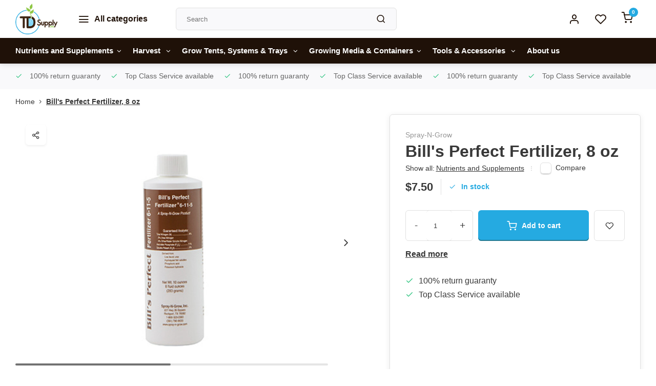

--- FILE ---
content_type: text/html;charset=utf-8
request_url: https://www.tdsupplycorp.co/bills-perfect-fertilizer-8-oz.html
body_size: 13624
content:
<!DOCTYPE html><html lang="us"><head><meta charset="utf-8"/><!-- [START] 'blocks/head.rain' --><!--

  (c) 2008-2026 Lightspeed Netherlands B.V.
  http://www.lightspeedhq.com
  Generated: 25-01-2026 @ 06:01:51

--><link rel="canonical" href="https://www.tdsupplycorp.co/bills-perfect-fertilizer-8-oz.html"/><link rel="alternate" href="https://www.tdsupplycorp.co/index.rss" type="application/rss+xml" title="New products"/><meta name="robots" content="noodp,noydir"/><meta name="google-site-verification" content="67LRzfj28zsbs_AAURkyjOjc8g_mWEjpCqmDOj3xj3Y"/><meta property="og:url" content="https://www.tdsupplycorp.co/bills-perfect-fertilizer-8-oz.html?source=facebook"/><meta property="og:site_name" content="TD Supply Corp"/><meta property="og:title" content="Bill&#039;s Perfect Fertilizer, 8 oz"/><meta property="og:description" content="TD Supply can supply all your growing needs including Nutrients, lighting, and tools from brands such as Canna, Advanced Nutrients, and Shogun"/><meta property="og:image" content="https://cdn.shoplightspeed.com/shops/629716/files/16766686/spray-n-grow-bills-perfect-fertilizer-8-oz.jpg"/><script><!-- Google tag (gtag.js) --><script async src="https://www.googletagmanager.com/gtag/js?id=AW-870781777"></script><script>
    window.dataLayer = window.dataLayer || [];
    function gtag(){dataLayer.push(arguments);}
    gtag('js', new Date());

    gtag('config', 'AW-870781777');
</script><!-- Event snippet for purchase conversion page --><script>
    gtag('event', 'conversion', {
            'send_to': 'AW-870781777/cmRlCJyNjYwYENGmnJ8D',
            'value': 1.0,
            'currency': 'USD',
            'transaction_id': ''
    });
</script></script><!--[if lt IE 9]><script src="https://cdn.shoplightspeed.com/assets/html5shiv.js?2025-02-20"></script><![endif]--><!-- [END] 'blocks/head.rain' --><meta http-equiv="X-UA-Compatible" content="IE=edge" /><title>Bill&#039;s Perfect Fertilizer, 8 oz - TD Supply Corp</title><meta name="description" content="TD Supply can supply all your growing needs including Nutrients, lighting, and tools from brands such as Canna, Advanced Nutrients, and Shogun"><meta name="keywords" content="Spray-N-Grow, Bill&#039;s, Perfect, Fertilizer,, 8, oz, Gavita, Hortilux, General Hydroponics, Canna, Heavy 16, Botanicare, Hurricane, Active Air, Gro Pro, led, hps, shogun, cellmax, odor control, clonex, cyco, advanced nutrients, house and garden"><meta name="MobileOptimized" content="320"><meta name="HandheldFriendly" content="true"><meta name="viewport" content="width=device-width, initial-scale=1, initial-scale=1, minimum-scale=1, maximum-scale=1, user-scalable=no"><meta name="author" content="https://www.webdinge.nl/"><link rel="preload" href="https://fonts.googleapis.com/css2?family=Open+Sans:wght@&amp;family=Open+Sans:wght@400;600;700;800;900&display=swap" as="style"><link rel="preconnect" href="//cdn.webshopapp.com/" crossorigin><link rel="preconnect" href="https://fonts.googleapis.com"><link rel="preconnect" href="https://fonts.gstatic.com" crossorigin><link rel="dns-prefetch" href="//cdn.webshopapp.com/"><link rel="dns-prefetch" href="https://fonts.googleapis.com"><link rel="dns-prefetch" href="https://fonts.gstatic.com" crossorigin><link rel="preload" as="style" href="https://cdn.shoplightspeed.com/shops/629716/themes/17478/assets/department-v3-functions.css?20251016184957"><link rel="preload" as="style" href="https://cdn.shoplightspeed.com/shops/629716/themes/17478/assets/theme-department-v3.css?20251016184957"><link rel="preload" as="script" href="https://cdn.shoplightspeed.com/shops/629716/themes/17478/assets/department-v3-functions.js?20251016184957"><link rel="preload" as="script" href="https://cdn.shoplightspeed.com/shops/629716/themes/17478/assets/theme-department-v3.js?20251016184957"><link rel="preload" href="https://cdn.shoplightspeed.com/shops/629716/themes/17478/v/695427/assets/slide1-mobile-image.png?20251016184956" as="image" media="(max-width: 752.99px)"><link rel="preload" href="https://cdn.shoplightspeed.com/shops/629716/themes/17478/v/695359/assets/slide1-image.png?20230110064713" as="image" media="(min-width: 992px)"><link rel="shortcut icon" href="https://cdn.shoplightspeed.com/shops/629716/themes/17478/assets/favicon.ico?20251016184957" type="image/x-icon" /><link href='https://fonts.googleapis.com/css2?family=Open+Sans:wght@&amp;family=Open+Sans:wght@400;600;700;800;900&display=swap' rel='stylesheet'><link rel="stylesheet" href="https://cdn.shoplightspeed.com/shops/629716/themes/17478/assets/department-v3-functions.css?20251016184957" /><link rel="stylesheet" href="https://cdn.shoplightspeed.com/shops/629716/themes/17478/assets/theme-department-v3.css?20251016184957" /><script src="https://cdn.shoplightspeed.com/shops/629716/themes/17478/assets/jquery-3-5-1-min.js?20251016184957"></script><script>window.WEBP_ENABLED = 0</script><script>
            window.lazySizesConfig = window.lazySizesConfig || {};
            window.lazySizesConfig.lazyClass = 'lazy';
            window.lazySizesConfig.customMedia = {
                '--small': '(max-width: 752.99px)', //mob
                '--medium': '(min-width: 753px) and (max-width: 991.99px)', // tab
                '--large': '(min-width: 992px)'
            };
            document.addEventListener('lazybeforeunveil', function(e){
                var bg = e.target.getAttribute('data-bg');
                if(bg){
                    e.target.style.backgroundImage = 'url(' + bg + ')';
                }
            });
        </script><script type="application/ld+json">
[
  {
    "@context": "https://schema.org/",
    "@type": "Organization",
    "url": "https://www.tdsupplycorp.co/",
    "name": "TD Supply Corp",
    "legalName": "TD Supply Corp",
    "description": "TD Supply can supply all your growing needs including Nutrients, lighting, and tools from brands such as Canna, Advanced Nutrients, and Shogun",
    "logo": "https://cdn.shoplightspeed.com/shops/629716/themes/17478/v/672709/assets/logo.png?20221209054354",
    "image": "https://cdn.shoplightspeed.com/shops/629716/themes/17478/v/695359/assets/slide1-image.png?20230110064713",
    "contactPoint": {
      "@type": "ContactPoint",
      "contactType": "Customer service",
      "telephone": "305-805-4382"
    },
    "address": {
      "@type": "PostalAddress",
      "streetAddress": "6911 N.W. 51st Street ",
      "addressLocality": "",
      "postalCode": "Miami, FL 33166",
      "addressCountry": ""
    }
      }
  ,
  {
  "@context": "https://schema.org",
  "@type": "BreadcrumbList",
    "itemListElement": [{
      "@type": "ListItem",
      "position": 1,
      "name": "Home",
      "item": "https://www.tdsupplycorp.co/"
    },        {
      "@type": "ListItem",
      "position": 2,
      "name": "Bill&#039;s Perfect Fertilizer, 8 oz",
      "item": "https://www.tdsupplycorp.co/bills-perfect-fertilizer-8-oz.html"
    }         ]
  }
            ,
    {
      "@context": "https://schema.org/",
      "@type": "Product", 
      "name": "Spray-N-Grow Bill&#039;s Perfect Fertilizer, 8 oz",
      "url": "https://www.tdsupplycorp.co/bills-perfect-fertilizer-8-oz.html",
      "productID": "23741160",
            "brand": {
        "@type": "Brand",
        "name": "Spray-N-Grow"
      },
                  "image": [
            "https://cdn.shoplightspeed.com/shops/629716/files/16766686/1500x1500x2/spray-n-grow-bills-perfect-fertilizer-8-oz.jpg",            "https://cdn.shoplightspeed.com/shops/629716/files/16766686/1500x1500x2/spray-n-grow-bills-perfect-fertilizer-8-oz.jpg"            ],
      "gtin13": "833468004569",            "sku": "SPBPF8",      "offers": {
        "@type": "Offer",
        "price": "7.50",
        "url": "https://www.tdsupplycorp.co/bills-perfect-fertilizer-8-oz.html",
        "priceValidUntil": "2027-01-25",
        "priceCurrency": "USD",
                "availability": "https://schema.org/InStock",
        "inventoryLevel": "161"
              }
          }
      ]
</script></head><body><div class="main-container "><header id="header"><div class="inner-head"><div class="header flex flex-align-center flex-between container"><div class="logo flex flex-align-center   "><a href="https://www.tdsupplycorp.co/" title="TD Supply Corp" ><img src="https://cdn.shoplightspeed.com/shops/629716/themes/17478/v/690960/assets/mobile-logo.png?20230105113027" alt="TD Supply Corp"width="240" height="60"  class="visible-mobile visible-tablet" /><img src="https://cdn.shoplightspeed.com/shops/629716/themes/17478/v/672709/assets/logo.png?20221209054354" alt="TD Supply Corp" width="240" height="60" class="visible-desktop"/></a><a class="all-cats btn-hover open_side" data-mposition="left" data-menu="cat_menu"><i class="icon-menu"></i><span class="visible-desktop">All categories</span></a></div><div class="search search-desk flex1 visible-desktop"><form action="https://www.tdsupplycorp.co/search/" method="get"><div class="clearable-input flex"><input type="text" name="q" class="search-query" autocomplete="off" placeholder="Search" value="" x-webkit-speech/><span class="clear-search" data-clear-input><i class="icon-x"></i>Clear</span><button type="submit" class="btn"><i class="icon-search"></i></button></div></form><div class="autocomplete dropdown-menu" role="menu"><div class="products grid grid-3 container"></div><div class="notfound">No products found</div><div class="more container"><a class="btn btn1" href="#">View all results<span> (0)</span></a></div></div></div><div class="tools-wrap flex flex-align-center"><div class="tool myacc"><a class="flex flex-align-center btn-hover open_side" href="javascript:;" data-menu="acc_login" data-mposition="right"><i class="icon-user"></i></a></div><div class="tool wishlist"><a class="flex flex-align-center btn-hover open_side" href="javascript:;" data-menu="acc_login" data-mposition="right"><i class="icon-heart"></i></a></div><div class="tool mini-cart"><a href="javascript:;" class="flex flex-column flex-align-center btn-hover open_side" data-menu="cart" data-mposition="right"><span class="i-wrap"><span class="ccnt">0</span><i class="icon-shopping-cart"></i></span></a></div></div></div><nav id="menu" class="nav list-inline menu_style1 visible-desktop"><div class="container"><ul class="menu list-inline is_no-side"><li class="item sub simple"><a href="https://www.tdsupplycorp.co/nutrients-and-supplements/" title="Nutrients and Supplements">Nutrients and Supplements<i class="hidden-tab-ls icon-chevron-down"></i></a><div class="dropdown-menu"><ul class="col col_0"><li><a class="flex flex-between flex-align-center" href="https://www.tdsupplycorp.co/nutrients-and-supplements/organics/" title="Organics">Organics</a></li><li><a class="flex flex-between flex-align-center" href="https://www.tdsupplycorp.co/nutrients-and-supplements/synthetics/" title="Synthetics ">Synthetics </a></li></ul></div></li><li class="item sub simple"><a href="https://www.tdsupplycorp.co/harvest/" title="Harvest ">Harvest <i class="hidden-tab-ls icon-chevron-down"></i></a><div class="dropdown-menu"><ul class="col col_0"><li><a class="flex flex-between flex-align-center" href="https://www.tdsupplycorp.co/harvest/hand-tools/" title="Hand Tools">Hand Tools</a></li><li><a class="flex flex-between flex-align-center" href="https://www.tdsupplycorp.co/harvest/harvest-solutions/" title="Harvest Solutions">Harvest Solutions</a></li></ul></div></li><li class="item sub simple"><a href="https://www.tdsupplycorp.co/grow-tents-systems-trays/" title="Grow Tents, Systems &amp; Trays ">Grow Tents, Systems &amp; Trays <i class="hidden-tab-ls icon-chevron-down"></i></a><div class="dropdown-menu"><ul class="col col_0"><li><a class="flex flex-between flex-align-center" href="https://www.tdsupplycorp.co/grow-tents-systems-trays/grow-systems-trays-reservoirs/" title="Grow Systems / Trays / Reservoirs">Grow Systems / Trays / Reservoirs</a></li><li><a class="flex flex-between flex-align-center" href="https://www.tdsupplycorp.co/grow-tents-systems-trays/tents-indoor-greenhouses/" title="Tents &amp; Indoor Greenhouses">Tents &amp; Indoor Greenhouses</a></li></ul></div></li><li class="item sub simple"><a href="https://www.tdsupplycorp.co/growing-media-containers/" title="Growing Media &amp; Containers">Growing Media &amp; Containers<i class="hidden-tab-ls icon-chevron-down"></i></a><div class="dropdown-menu"><ul class="col col_0"><li><a class="flex flex-between flex-align-center" href="https://www.tdsupplycorp.co/growing-media-containers/pots-and-containers/" title="Pots and Containers">Pots and Containers</a></li><li><a class="flex flex-between flex-align-center" href="https://www.tdsupplycorp.co/growing-media-containers/growing-media/" title="Growing Media">Growing Media</a></li></ul></div></li><li class="item sub simple"><a href="https://www.tdsupplycorp.co/tools-accessories/" title="Tools &amp; Accessories ">Tools &amp; Accessories <i class="hidden-tab-ls icon-chevron-down"></i></a><div class="dropdown-menu"><ul class="col col_1"><li><a class="flex flex-between flex-align-center" href="https://www.tdsupplycorp.co/tools-accessories/garden-hygiene-and-safety/" title="Garden Hygiene and Safety">Garden Hygiene and Safety</a></li><li><a class="flex flex-between flex-align-center" href="https://www.tdsupplycorp.co/tools-accessories/liquid-weight-measuring/" title="Liquid &amp; Weight Measuring">Liquid &amp; Weight Measuring</a></li><li><a class="flex flex-between flex-align-center" href="https://www.tdsupplycorp.co/tools-accessories/plant-support/" title="Plant Support">Plant Support</a></li><li><a class="flex flex-between flex-align-center" href="https://www.tdsupplycorp.co/tools-accessories/reflective-greenhouse-films/" title="Reflective &amp; Greenhouse Films">Reflective &amp; Greenhouse Films</a></li><li><a class="flex flex-between flex-align-center" href="https://www.tdsupplycorp.co/tools-accessories/garden-accessories/" title="Garden Accessories">Garden Accessories</a></li><li><a class="flex flex-between flex-align-center" href="https://www.tdsupplycorp.co/tools-accessories/food-water-storage/" title="Food &amp; Water Storage">Food &amp; Water Storage</a></li></ul></div></li><li class="item ext"><a href="https://www.tdsupplycorp.co/service/about/" title="About us">About us</a></ul></div></nav></div><div class="search visible-mobile visible-tablet search-mob"><form action="https://www.tdsupplycorp.co/search/" method="get"><div class="clearable-input flex"><input type="text" name="q" class="search-query" autocomplete="off" placeholder="Search" value="" x-webkit-speech/><span class="clear-search" data-clear-input><i class="icon-x"></i>Clear</span><span class="btn"><i class="icon-search"></i></span></div></form><a class="flex flex-align-center btn-hover" href="https://www.tdsupplycorp.co/service/"><i class="icon-help-circle"></i></a><a href="javascript:;" title="Compare products" class="open_side compare-trigger  hidden-desktop" data-menu="compare" data-mposition="right"><i class="icon-sliders icon_w_text"></i><span class="comp-cnt">0</span></a></div></header><div id="top"><div class="top container flex flex-align-center flex-between"><div class="usp-car swiper normal" id="carousel179444004" data-sw-auto="true" data-sw-loop="true" ><div class="swiper-wrapper"><div class="usp swiper-slide"><i class=" icon-check icon_w_text"></i><span class="usp-text">
               100% return guaranty
               <span class="usp-subtext"></span></span></div><div class="usp swiper-slide"><i class=" icon-check icon_w_text"></i><span class="usp-text">
               Top Class Service available
               <span class="usp-subtext"></span></span></div></div></div><div class="visible-desktop visible-tablet score-wrap-shadow"><div class="swipe__overlay swipe-module__overlay--end"></div></div></div></div><link href="https://cdn.shoplightspeed.com/shops/629716/themes/17478/assets/product.css?20251016184957" rel="stylesheet" type='text/css' /><script src="https://cdn.shoplightspeed.com/shops/629716/themes/17478/assets/product.js?20251016184957"></script><div class="product-content container"><div class="art_bread_wrap flex flex-between"><div class="breadcrumb-container flex flex-align-center flex-wrap"><a class="go-back hidden-desktop" href="javascript: history.go(-1)"><i class="icon-chevron-left icon_w_text"></i>Back</a><a class="visible-desktop " href="https://www.tdsupplycorp.co/" title="Home">Home<i class="icon-chevron-right"></i></a><a href="https://www.tdsupplycorp.co/bills-perfect-fertilizer-8-oz.html" class="visible-desktop active">Bill&#039;s Perfect Fertilizer, 8 oz</a></div></div><div class="flex flex-between flex-column"><div class="images item  p-carousel "><div class="carousel-wrap flex flex-column"><div id="carouselMain" class="swiper-overflow"><div class="main-images swiper" data-sw-thumbs="true"><div class="label flex"></div><div class="media-labels label flex visible-desktop"><div class="media-btn share"><i class="icon-share-2"></i><div class="socials flex flex-align-center"><a onclick="return !window.open(this.href,'Bill&#039;s Perfect Fertilizer, 8 oz', 'width=500,height=500')" href="https://twitter.com/intent/tweet?status=Bill&#039;s Perfect Fertilizer, 8 oz+https://www.tdsupplycorp.co/bills-perfect-fertilizer-8-oz.html" class="btn-round" target="_blank"><i class="icon-twitter"></i></a><a onclick="return !window.open(this.href,'Bill&#039;s Perfect Fertilizer, 8 oz', 'width=500,height=500')" href="https://www.facebook.com/sharer/sharer.php?u=https://www.tdsupplycorp.co/bills-perfect-fertilizer-8-oz.html&title=Bill&#039;s Perfect Fertilizer, 8 oz" class="btn-round" target="_blank"><i class="icon-fb"></i></a><a onclick="return !window.open(this.href,'Bill&#039;s Perfect Fertilizer, 8 oz', 'width=500,height=500')" href="https://pinterest.com/pin/create/button/?media=https://cdn.shoplightspeed.com/shops/629716/files/16766686/image.jpg&url=https://www.tdsupplycorp.co/bills-perfect-fertilizer-8-oz.html&is_video=false&description=Bill&#039;s Perfect Fertilizer, 8 oz" class="btn-round" target="_blank"><i class="icon-pinterest1"></i></a><a href="https://api.whatsapp.com/send?text=Bill&#039;s Perfect Fertilizer, 8 oz+https://www.tdsupplycorp.co/bills-perfect-fertilizer-8-oz.html"><i class="icon-whatsapp"></i></a></div></div></div><div class="swiper-wrapper"><div class="swiper-slide"><a href=" https://cdn.shoplightspeed.com/shops/629716/files/16766686/spray-n-grow-bills-perfect-fertilizer-8-oz.jpg" data-fancybox="gallery" class=""><picture class="flex"><img src="https://cdn.shoplightspeed.com/assets/blank.gif?2025-02-20" data-src="https://cdn.shoplightspeed.com/shops/629716/files/16766686/700x700x2/spray-n-grow-bills-perfect-fertilizer-8-oz.jpg" alt="Spray-N-Grow Bill&#039;s Perfect Fertilizer, 8 oz" class="lazy img-responsive" width="500" height="500" /></picture></a></div><div class="swiper-slide"><a href=" https://cdn.shoplightspeed.com/shops/629716/files/61560142/spray-n-grow-bills-perfect-fertilizer-8-oz.jpg" data-fancybox="gallery" class=""><picture class="flex"><img src="https://cdn.shoplightspeed.com/assets/blank.gif?2025-02-20" data-src="https://cdn.shoplightspeed.com/shops/629716/files/61560142/700x700x2/spray-n-grow-bills-perfect-fertilizer-8-oz.jpg" alt="Spray-N-Grow Bill&#039;s Perfect Fertilizer, 8 oz" class="lazy img-responsive" width="500" height="500" /></picture></a></div></div></div><div class="swiper-pagination" id="page1550176668"></div><div class="swiper-scrollbar" id="scroll1172122775"></div><a class="swiper-prev btn-hover" id="control98777480"><i class="icon-chevron-left"></i></a><a class="swiper-next btn-hover" id="control316415128"><i class="icon-chevron-right"></i></a></div><div id="carouselThumb" class="swiper-overflow"><div class="thumb-images swiper visible-desktop"><div class="swiper-wrapper"><span class="swiper-slide square  "><picture><img src="https://cdn.shoplightspeed.com/assets/blank.gif?2025-02-20" data-src="https://cdn.shoplightspeed.com/shops/629716/files/16766686/spray-n-grow-bills-perfect-fertilizer-8-oz.jpg" alt="Spray-N-Grow Bill&#039;s Perfect Fertilizer, 8 oz" class="lazy" width="80" height="80" /></picture></span><span class="swiper-slide square  "><picture><img src="https://cdn.shoplightspeed.com/assets/blank.gif?2025-02-20" data-src="https://cdn.shoplightspeed.com/shops/629716/files/61560142/spray-n-grow-bills-perfect-fertilizer-8-oz.jpg" alt="Spray-N-Grow Bill&#039;s Perfect Fertilizer, 8 oz" class="lazy" width="80" height="80" /></picture></span></div></div><a class="swiper-prev btn-hover" id="control1643051715"><i class="icon-chevron-left"></i></a><a class="swiper-next btn-hover" id="control1821015723"><i class="icon-chevron-right"></i></a></div></div></div><div class="meta item"><div class="header flex flex-column"><div class="title-wrap flex"><h1 class="title"><span class="brand-name">Spray-N-Grow</span>Bill&#039;s Perfect Fertilizer, 8 oz</h1></div><div class="single-meta flex flex-align-center flex-wrap"><span class="brand-name visible-desktop flex flex-align-center">Show all:
                  <a href="https://www.tdsupplycorp.co/nutrients-and-supplements/" class="brand-name">Nutrients and Supplements</a><i class="icon_w_text text_w_icon icon-more-vertical"></i></span><div class="compare mobile checkbox visible-desktop visible-tablet visible-mobile"><input class="add-to-compare" id="add-to-compare-23741160" type="checkbox" value="23741160" data-add="https://www.tdsupplycorp.co/compare/add/39578903/" data-delete="https://www.tdsupplycorp.co/compare/delete/39578903/"  /><label for="add-to-compare-23741160" class="">Compare</label></div></div></div><form action="https://www.tdsupplycorp.co/cart/add/39578903/" id="product_configure_form" method="post" ><div class="pr-st-wrap flex"><div class="pricing"><span class="item-price"><span class="reg_p">$7.50 </span></span></div><div class="stock-level"><span class="color-green"><i class="icon-check icon_w_text"></i>In stock </span></div></div><div class="product-add  variant_blocks custom-select checkbox" data-product_id="23741160"></div><div class="adding flex flex-align-center make-sticky"><div class="errors"><span class="subtitle">Required fields:</span><ul class="config_errors"></ul></div><div class="quantity-input flex1"><div class="input-wrap is_pp"><a href="javascript:;" class="down quantity-btn " data-way="down">-</a><input type="number" pattern="/d*" name="quantity" value="1" ><a href="javascript:;" class="up quantity-btn " data-way="up">+</a></div></div><button type="submit" class="pp_is_add_btn pb flex2 btn btn1" title="Add to cart"><i class="icon-shopping-cart icon_w_text"></i><span class="ct_small">Add to cart</span></button><a class="wl-btn btn-hover open_side" href="javascript:;" data-menu="acc_login" data-mposition="right"><i class="icon-heart"></i></a></div><div class="description"><a href="#description" class="goSmoothly" data-click>Read more</a></div></form><div class="product-usps"><div class="prod-usp flex"><i class="icon-check icon_w_text"></i><span>100% return guaranty </span></div><div class="prod-usp flex"><i class="icon-check icon_w_text"></i><span>Top Class Service available </span></div></div></div></div></div><nav class="product-menu visible-desktop"><div class="container flex"><ul class="list-inline flex1"><li><a href="#sec_1" class="goMenu">Product description</a></li><li><a href="#sec_3" class="goMenu">Reviews</a></li><li><a href="#sec_6" class="goMenu">Recently viewed</a></li></ul><div class="secondary_add flex flex-align-center"><img class="lazy" src="https://cdn.shoplightspeed.com/shops/629716/files/16766686/40x40x2/bills-perfect-fertilizer-8-oz.jpg" alt="Bill&#039;s Perfect Fertilizer, 8 oz" width="40" height="40" /><span class="flex1"><span class="sec-title">Bill&#039;s Perfect Fertilizer, 8 oz</span><div class="pricing"><span class="item-price"><span class="reg_p">$7.50</span></span></div></span><button type="submit" class="pp_is_add_btn add_sec btn btn1" title="Add to cart"><i class="icon-shopping-cart"></i></button></div></div></nav><section class="product-desc flex flex-between flex-column container"><div class="col-left flex flex-column"><div id="sec_1" class="spacer"><div class="product-block" id="description"><div class="menu-toggle "><span class="title">Description<i class="icon_w_text icon-chevron-down visible-mobile visible-tablet"></i></span><div class="toggle flex-column desc-wrap toggle-content  "><p>Bill’s Perfect Fertilizer is a high-phosphorus foliar fertilizer formulated to dramatically increase blooming and plant growth. This fertilizer is a highly effective supplement to hydroponic nutrient solution and Spray-N-Grow that produces excellent results in all growing mediums.</p></div></div></div></div><div id="sec_2" class="spacer"></div><div id="sec_3" class="spacer"><div class="reviews product-block" id="reviews"><div class="menu-toggle"><span class="title">
      Reviews
      <div class="item-rating flex flex-align-center"><span class="star icon-star-full211 off"></span><span class="star icon-star-full211 off"></span><span class="star icon-star-full211 off"></span><span class="star icon-star-full211 off"></span><span class="star icon-star-full211 off"></span><span class="act_score">0/10</span></div><i class="icon_w_text icon-chevron-down visible-mobile visible-tablet"></i></span><div class="toggle flex-column"><div class="header flex flex-column">
                  No reviews found
              </div><div class="reviews-inner scroll flex2"></div><a href="#writeareview" data-fancybox class="btn btn2">Add your review</a></div></div><div class="wd-popup" id="writeareview" style="display:none;"><form id="gui-form" action="https://www.tdsupplycorp.co/account/reviewPost/23741160/" method="post"><input type="hidden" name="key" value="5967d6d6812c84d18866e7c7a7176447"/><div class="title">Add your review</div><label for="gui-form-name">Name: <em>*</em></label><input id="gui-form-name" class="gui-validate" type="text" name="name" value="" placeholder="Name" required/><label for="gui-form-name">E-mail:<em>*</em><em>(Your email address will not be published)</em></label><input id="gui-form-name" class="gui-validate" name="email" value="" placeholder="E-mail" type="text"><div class="gui-field"><label for="gui-form-name">Score: <em>*</em></label><fieldset class="rating flex flex-align-center"><input type="radio" id="star5" name="score" value="5" /><label for="star5" title=""><i class="star icon-star-full211"></i></label><input type="radio" id="star4" name="score" value="4" /><label for="star4" title=""><i class="star icon-star-full211"></i></label><input type="radio" id="star3" name="score" value="3" /><label for="star3" title=""><i class="star icon-star-full211"></i></label><input type="radio" id="star2" name="score" value="2" /><label for="star2" title=""><i class="star icon-star-full211"></i></label><input type="radio" id="star1" name="score" value="1" required /><label for="star1" title=""><i class="star icon-star-full211"></i></label></fieldset><div class="points flex"><fieldset class="flex flex-column flex1 left-col"><div class="point flex flex-align-center"><label for="plus1" title="" class="pi"><i class="icon-plus"></i></label><input type="text" name="plus" id="plus1" value="" /></div><div class="point flex flex-align-center"><label for="plus2" title="" class="pi"><i class="icon-plus"></i></label><input type="text" name="plus" id="plus2" value="" /></div><div class="point flex flex-align-center"><label for="plus3" title="" class="pi"><i class="icon-plus"></i></label><input type="text" name="plus" id="plus3" value="" /></div></fieldset><fieldset class="flex flex-column flex1 right-col"><div class="point flex flex-align-center"><label for="minus1" title="" class="pi"><i class="icon-minus"></i></label><input type="text" name="minus" id="minus1" value="" /></div><div class="point flex flex-align-center"><label for="minus2" title="" class="pi"><i class="icon-minus"></i></label><input type="text" name="minus" id="minus2" value="" /></div><div class="point flex flex-align-center"><label for="minus3" title="" class="pi"><i class="icon-minus"></i></label><input type="text" name="minus" id="minus3" value="" /></div></fieldset></div></div><label for="gui-form-review">Review: <em>*</em></label><textarea id="gui-form-review" class="gui-validate" name="review" placeholder="Review" style="width:100%;" required></textarea><div class="rating-error alert-error flex flex-align-center"><i class="icon_w_text icon-x"></i><span>Please tell us the amount of stars you give ths product</span></div><button type="submit" class="add_review btn btn1" title="Add your review">Add your review</button></form></div></div><script>
  $(function(){
    
    $('.add_review').on('click', function(e){
      e.preventDefault()
      var set_stars = $('.rating input:checked').val()
      if( typeof set_stars != 'undefined' ){
        $('.rating-error').css('display', 'none')
        var points = []
        $('.points input').each(function(){
          if($(this).val() != '' ){
            points.push({[$(this).attr('name') == 'plus' ? 'plus' : 'minus'] : $(this).val() });
          }
        });
        $.ajax({
          url: $('#gui-form').attr('action'),
          type: "POST",
          data :{
            key: $('#gui-form input[name=key]').val(),
            name: $('#gui-form input[name=name]').val() + JSON.stringify(points),
            email: $('#gui-form input[name=email]').val(),
            score: $('.rating input:checked').val(),
            review: $('#gui-form-review').val()
          },
          success: function(data) {
            location.href='https://www.tdsupplycorp.co/services/challenge/';
          }
        });
      } else{
        $('.rating-error').css('display', 'flex')
      }
    });
  });
</script></div><div id="sec_4" class="spacer"></div></div><div class="col-right flex flex-column"><div id="sec_5" class="spacer"></div><div id="sec_6" class="spacer"><div id="related"><div class="menu-toggle"><span class="title">Recently viewed<i class="icon_w_text icon-chevron-down visible-mobile visible-tablet"></i></span><div class="toggle flex-column"><div class="item item-list small-list small-list-pp flex" data-handle="https://www.tdsupplycorp.co/bills-perfect-fertilizer-8-oz.html" data-vid="39578903" data-extrainfo=""><div class="item-image-container   "><a href="https://www.tdsupplycorp.co/bills-perfect-fertilizer-8-oz.html" title="Bill&#039;s Perfect Fertilizer, 8 oz"><img src="https://cdn.shoplightspeed.com/assets/blank.gif?2025-02-20" data-src="https://cdn.shoplightspeed.com/shops/629716/files/16766686/100x100x2/bills-perfect-fertilizer-8-oz.jpg" alt="Spray-N-Grow Bill&#039;s Perfect Fertilizer, 8 oz" class="lazy" width="80" height="80" /></a></div><div class="item-meta-container flex1 flex flex-column"><div class="item-rating flex flex-align-center"><span class="star icon-star-full211 off"></span><span class="star icon-star-full211 off"></span><span class="star icon-star-full211 off"></span><span class="star icon-star-full211 off"></span><span class="star icon-star-full211 off"></span></div><a class="item-name" href="https://www.tdsupplycorp.co/bills-perfect-fertilizer-8-oz.html" title="Spray-N-Grow Bill&#039;s Perfect Fertilizer, 8 oz">Spray-N-Grow Bill&#039;s Perfect Fertilizer, 8 oz</a><div class="item-price-container with-vat flex"><span class="item-price">
                         $7.50                                  </span><span class="vat">Excl. tax</span></div></div><div class="item-price-container with-vat flex flex-column"><a href="https://www.tdsupplycorp.co/bills-perfect-fertilizer-8-oz.html" class="go btn btn1"><i class="icon-chevron-right"></i></a></div></div></div></div></div><div id="sec_7" class="spacer"></div></div></section><section class="product-desc  is_last_block"><div id="sec_8" class="is_fullwidth container" class="spacer"></div></section><script>
  var pp_url = 'https://www.tdsupplycorp.co/bills-perfect-fertilizer-8-oz.html'
</script><footer id="footer" ><div class="footer-usps"><div class="container"><div class="flex flex-align-center"><div class="usp-car swiper normal is-start" id="carousel1857595626"  data-sw-auto="true" data-sw-loop="true"><div class="swipe__overlay swipe-module__overlay--end"></div><div class="swiper-wrapper"><div class="usp swiper-slide"><i class=" icon-check icon_w_text"></i><span class="usp-text">
                 100% return guaranty
                 <span class="usp-subtext"></span></span></div><div class="usp swiper-slide"><i class=" icon-check icon_w_text"></i><span class="usp-text">
                 Top Class Service available
                 <span class="usp-subtext"></span></span></div></div></div></div></div></div><div class="footer-columns"><div class="container flex flex-wrap"><div class="cust-service contact-links flex2 flex flex-column"><span class="title opening flex flex-align-center">Customer service<a href="https://www.tdsupplycorp.co/service/" title="Customer service"></a></span><div class="cust-col-wrap flex"><div class="flex1 flex flex-column"><div class="service-block flex flex-align-center"><i class="serv-icon icon-help-circle icon_w_text"></i><a href="https://www.tdsupplycorp.co/service/#faq" class="flex flex-align-center">Frequently asked questions</a></div><div class="service-block flex flex-align-center"><i class="serv-icon icon-phone icon_w_text"></i><a href="tel:305-805-4382">305-805-4382</a></div><div class="service-block flex flex-align-center"><i class="serv-icon icon-navigation icon_w_text"></i><a href="/cdn-cgi/l/email-protection#113162707d7462516575626461617d687c78707c783f727e7c"> <span class="__cf_email__" data-cfemail="dba8bab7bea89bafbfa8aeababb7a2b6b2bab6b2f5b8b4b6">[email&#160;protected]</span></a></div></div><div class="flex1 flex flex-column hidden-mobile"><a href="https://www.tdsupplycorp.co/service/payment-methods/" title="Payment methods">Payment methods</a><a href="https://www.tdsupplycorp.co/service/shipping-returns/" title="Shipping &amp; returns">Shipping &amp; returns</a><a href="https://www.tdsupplycorp.co/service/" title="Customer support">Contact</a><a href="https://www.tdsupplycorp.co/account/" title="My account">My account</a></div></div></div><div class="flex1 flex flex-column visible-mobile cust-service is-usefull"><span class="title  flex flex-between flex-align-center">Usefull links<i class="btn-hover icon-chevron-down hidden-desktop"></i></span><div class="flex1 flex flex-column toggle"><a href="https://www.tdsupplycorp.co/service/payment-methods/" title="Payment methods">Payment methods</a><a href="https://www.tdsupplycorp.co/service/shipping-returns/" title="Shipping &amp; returns">Shipping &amp; returns</a><a href="https://www.tdsupplycorp.co/service/" title="Customer support">Contact</a><a href="https://www.tdsupplycorp.co/account/" title="My account">My account</a></div></div><div class="info-links flex1 flex flex-column cust-service"><span class="title  flex flex-between flex-align-center">Information<i class="btn-hover icon-chevron-down  hidden-desktop"></i></span><div class="flex1 flex flex-column toggle"><a href="https://www.tdsupplycorp.co/service/about/" title="About us">About us</a><a href="https://www.tdsupplycorp.co/catalog/" title="Categories">Categories</a></div></div><div class="footer-company cust-service flex1 flex flex-column"><span class="title  flex flex-between flex-align-center">Contact information<i class="btn-hover icon-chevron-down  hidden-desktop"></i></span><div class="cust-col-wrap flex toggle"><div class="text addre flex flex-column"><span>TD Supply Corp</span><span>6911 N.W. 51st Street </span><span>Miami, FL 33166, </span><span></span></div></div></div></div></div><div class="footer-newsletter"><div class="container flex flex-align-center flex-between flex-wrap"><form id="form-newsletter" action="https://www.tdsupplycorp.co/account/newsletter/" method="post" class="flex flex-align-center flex2 flex-wrap"><span class="title">Never miss promotions or discounts again?</span><input type="hidden" name="key" value="5967d6d6812c84d18866e7c7a7176447" /><div class="flex flex-align-center"><input type="text" name="email" tabindex="2" placeholder="Email address" class="form-control"/><button type="submit" class="btn btn1">Subscribe</button></div></form><div class="socials flex flex-align-center flex1 flex-wrap"></div></div></div><div class="copyright"><div class="container flex flex-between flex-column"><div class="c-links flex flex-column"><div class="extra-links"><a title="General terms &amp; conditions" href="https://www.tdsupplycorp.co/service/general-terms-conditions/">General terms &amp; conditions</a><a title="Privacy policy" href="https://www.tdsupplycorp.co/service/privacy-policy/">Privacy policy</a><a title="Sitemap" href="https://www.tdsupplycorp.co/sitemap/">Sitemap</a></div><div class="theme-by">&#169; TD Supply Corp<span>- Theme made by <a rel="nofollow" style="color:#ff6000;!important" title="Webdinge.nl" href="https://www.webdinge.nl">Webdinge</a></span></div></div><div class="payments flex flex-align-center flex-wrap"><a href="https://www.tdsupplycorp.co/service/payment-methods/" title="Credit Card" class="paym"><picture><img src="https://cdn.shoplightspeed.com/assets/blank.gif?2025-02-20" data-src="https://cdn.shoplightspeed.com/shops/629716/themes/17478/assets/p-creditcard.png?20251016184957" alt="Credit Card" width="40" height="28" class="lazy"/></picture></a><a href="https://www.tdsupplycorp.co/service/payment-methods/" title="Cash" class="paym"><picture><img src="https://cdn.shoplightspeed.com/assets/blank.gif?2025-02-20" data-src="https://cdn.shoplightspeed.com/shops/629716/themes/17478/assets/p-cash.png?20251016184957" alt="Cash" width="40" height="28" class="lazy"/></picture></a><a href="https://www.tdsupplycorp.co/service/payment-methods/" title="PayPal" class="paym"><picture><img src="https://cdn.shoplightspeed.com/assets/blank.gif?2025-02-20" data-src="https://cdn.shoplightspeed.com/shops/629716/themes/17478/assets/p-paypalcp.png?20251016184957" alt="PayPal" width="40" height="28" class="lazy"/></picture></a><a href="https://www.tdsupplycorp.co/service/payment-methods/" title="Debit or Credit Card" class="paym"><picture><img src="https://cdn.shoplightspeed.com/assets/blank.gif?2025-02-20" data-src="https://cdn.shoplightspeed.com/shops/629716/themes/17478/assets/p-debitcredit.png?20251016184957" alt="Debit or Credit Card" width="40" height="28" class="lazy"/></picture></a><a href="https://www.tdsupplycorp.co/service/payment-methods/" title="PayPal Pay Later" class="paym"><picture><img src="https://cdn.shoplightspeed.com/assets/blank.gif?2025-02-20" data-src="https://cdn.shoplightspeed.com/shops/629716/themes/17478/assets/p-paypallater.png?20251016184957" alt="PayPal Pay Later" width="40" height="28" class="lazy"/></picture></a><a href="https://www.tdsupplycorp.co/service/payment-methods/" title="Venmo" class="paym"><picture><img src="https://cdn.shoplightspeed.com/assets/blank.gif?2025-02-20" data-src="https://cdn.shoplightspeed.com/shops/629716/themes/17478/assets/p-venmo.png?20251016184957" alt="Venmo" width="40" height="28" class="lazy"/></picture></a></div></div></div></footer></div><div class="menu--overlay"></div><link rel="stylesheet" media="print" onload="this.media='all'; this.onload=null;" href="https://cdn.shoplightspeed.com/shops/629716/themes/17478/assets/jquery-fancybox-min.css?20251016184957"><link rel="stylesheet" media="print" onload="this.media='all'; this.onload=null;" href="https://cdn.shoplightspeed.com/shops/629716/themes/17478/assets/custom.css?20251016184957"><script data-cfasync="false" src="/cdn-cgi/scripts/5c5dd728/cloudflare-static/email-decode.min.js"></script><script src="https://cdn.shoplightspeed.com/shops/629716/themes/17478/assets/department-v3-functions.js?20251016184957" defer></script><script src="https://cdn.shoplightspeed.com/shops/629716/themes/17478/assets/theme-department-v3.js?20251016184957" defer></script><script src="https://cdn.shoplightspeed.com/shops/629716/themes/17478/assets/jquery-fancybox-min.js?20251016184957" defer></script><script src="https://cdn.shoplightspeed.com/shops/629716/themes/17478/assets/swiper-min.js?20251016184957" defer></script><script>
        var ajaxTranslations = {"VAT":"Tax","Online and in-store prices may differ":"Online and in-store prices may differ","Stock information is currently unavailable for this product. Please try again later.":"Stock information is currently unavailable for this product. Please try again later.","Last updated":"Last updated","Today at":"Today at","Sold out":"Sold out","Online":"Online","Away":"Away","Offline":"Offline","Open chat":"Open chat","Leave a message":"Leave a message","Available in":"Available in","Excl. VAT":"Excl. tax","Incl. VAT":"Incl. tax","Brands":"Brands","Popular products":"Popular products","Newest products":"Newest products","Products":"Products","Free":"Free","Now opened":"Now opened","Visiting hours":"Visiting hours","View product":"View product","Show":"Show","Hide":"Hide","Total":"Total","Add":"Add","Wishlist":"Wish List","Information":"Information","Add to wishlist":"Add to wishlist","Compare":"Compare","Add to compare":"Add to compare","Items":"Items","Related products":"Related products","Article number":"Article number","Brand":"Brand","Availability":"Availability","Delivery time":"Delivery time","In stock":"In stock","Out of stock":"Out of stock","Sale":"Sale","Quick shop":"Quick shop","Edit":"Edit","Checkout":"Checkout","Unit price":"Unit price","Make a choice":"Make a choice","reviews":"reviews","Qty":"Amount","More info":"More info","Continue shopping":"Continue shopping","This article has been added to your cart":"This article has been added to your cart","has been added to your shopping cart":"has been added to your shopping cart","Delete":"Delete","Reviews":"Reviews","Read more":"Read more","Read less":"Read less","Discount":"Discount","Save":"Save","Description":"Description","Your cart is empty":"Your cart is empty","Year":"Year","Month":"Month","Day":"Day","Hour":"Hour","Minute":"Minute","Days":"Days","Hours":"Hours","Minutes":"Minutes","Seconds":"Seconds","Select":"Select","Search":"Search","Show more":"Show more","Show less":"Show less","Deal expired":"Deal expired","Open":"Open","Closed":"Closed","Next":"Next","Previous":"Previous","View cart":"View cart","Live chat":"Live chat","":""},
            cust_serv_today = 'Closed',
            shop_locale = 'en-US',
            searchUrl = 'https://www.tdsupplycorp.co/search/',
            compareUrl = 'https://www.tdsupplycorp.co/compare/',
            shopUrl = 'https://www.tdsupplycorp.co/',
            shop_domains_assets = 'https://cdn.shoplightspeed.com/shops/629716/themes/17478/assets/',
            dom_static = 'https://cdn.shoplightspeed.com/shops/629716/',
            second_image = '1',
            shop_curr = '$',
            hide_curr = false,
            b2b = '1',
            headlines_height = 1080,
            setting_hide_review_stars = '0',
            show_stock_level = '0',
            strict = '',
            img_greyed = '0',
            hide_brandname = '0',
            img_reg = '240x200',
            img_dim = 'x2',
            img_border = ' ',
            wishlistUrl = 'https://www.tdsupplycorp.co/account/wishlist/?format=json',
            account = false;
                                var showLevelsAs = '';
            </script><script>
            $(function(){
                customerService('Closed', '7')
            });
        </script><a href="javascript:;" title="Compare products" class="visible-desktop open_side compare-trigger " data-menu="compare" data-mposition="right">Compare products<span class="comp-cnt">0</span></a><aside class="mob-men-slide left_handed"><div data-menu="cat_menu"><div class="sideMenu"><div class="section-title flex flex-align-center flex-between"><span class="title flex1">Categories</span><a class="close-btn" href="javascript:;" data-slide="close"><i class="icon-x"></i></a></div><a href="https://www.tdsupplycorp.co/nutrients-and-supplements/" title="Nutrients and Supplements" class="nav-item is-cat has-children flex flex-align-center flex-between">Nutrients and Supplements<i class="btn-hover icon-chevron-right" data-slide="forward"></i></a><div class="subsection section-content"><div class="section-title flex flex-align-center flex-between"><span class="title flex1">Nutrients and Supplements</span><a class="close-btn" href="javascript:;" data-slide="close"><i class="icon-x"></i></a></div><a href="#" data-slide="back" class="btn-hover go-back flex flex-align-center"><i class="icon-chevron-left icon_w_text"></i>Back to categories</a><a href="https://www.tdsupplycorp.co/nutrients-and-supplements/organics/" title="Organics" class="nav-item is-cat  flex flex-align-center flex-between">
          Organics 
      	</a><a href="https://www.tdsupplycorp.co/nutrients-and-supplements/synthetics/" title="Synthetics " class="nav-item is-cat  flex flex-align-center flex-between">
          Synthetics  
      	</a></div><a href="https://www.tdsupplycorp.co/harvest/" title="Harvest " class="nav-item is-cat has-children flex flex-align-center flex-between">Harvest <i class="btn-hover icon-chevron-right" data-slide="forward"></i></a><div class="subsection section-content"><div class="section-title flex flex-align-center flex-between"><span class="title flex1">Harvest </span><a class="close-btn" href="javascript:;" data-slide="close"><i class="icon-x"></i></a></div><a href="#" data-slide="back" class="btn-hover go-back flex flex-align-center"><i class="icon-chevron-left icon_w_text"></i>Back to categories</a><a href="https://www.tdsupplycorp.co/harvest/hand-tools/" title="Hand Tools" class="nav-item is-cat  flex flex-align-center flex-between">
          Hand Tools 
      	</a><a href="https://www.tdsupplycorp.co/harvest/harvest-solutions/" title="Harvest Solutions" class="nav-item is-cat  flex flex-align-center flex-between">
          Harvest Solutions 
      	</a></div><a href="https://www.tdsupplycorp.co/grow-tents-systems-trays/" title="Grow Tents, Systems &amp; Trays " class="nav-item is-cat has-children flex flex-align-center flex-between">Grow Tents, Systems &amp; Trays <i class="btn-hover icon-chevron-right" data-slide="forward"></i></a><div class="subsection section-content"><div class="section-title flex flex-align-center flex-between"><span class="title flex1">Grow Tents, Systems &amp; Trays </span><a class="close-btn" href="javascript:;" data-slide="close"><i class="icon-x"></i></a></div><a href="#" data-slide="back" class="btn-hover go-back flex flex-align-center"><i class="icon-chevron-left icon_w_text"></i>Back to categories</a><a href="https://www.tdsupplycorp.co/grow-tents-systems-trays/grow-systems-trays-reservoirs/" title="Grow Systems / Trays / Reservoirs" class="nav-item is-cat  flex flex-align-center flex-between">
          Grow Systems / Trays / Reservoirs 
      	</a><a href="https://www.tdsupplycorp.co/grow-tents-systems-trays/tents-indoor-greenhouses/" title="Tents &amp; Indoor Greenhouses" class="nav-item is-cat  flex flex-align-center flex-between">
          Tents &amp; Indoor Greenhouses 
      	</a></div><a href="https://www.tdsupplycorp.co/growing-media-containers/" title="Growing Media &amp; Containers" class="nav-item is-cat has-children flex flex-align-center flex-between">Growing Media &amp; Containers<i class="btn-hover icon-chevron-right" data-slide="forward"></i></a><div class="subsection section-content"><div class="section-title flex flex-align-center flex-between"><span class="title flex1">Growing Media &amp; Containers</span><a class="close-btn" href="javascript:;" data-slide="close"><i class="icon-x"></i></a></div><a href="#" data-slide="back" class="btn-hover go-back flex flex-align-center"><i class="icon-chevron-left icon_w_text"></i>Back to categories</a><a href="https://www.tdsupplycorp.co/growing-media-containers/pots-and-containers/" title="Pots and Containers" class="nav-item is-cat  flex flex-align-center flex-between">
          Pots and Containers 
      	</a><a href="https://www.tdsupplycorp.co/growing-media-containers/growing-media/" title="Growing Media" class="nav-item is-cat  flex flex-align-center flex-between">
          Growing Media 
      	</a></div><a href="https://www.tdsupplycorp.co/tools-accessories/" title="Tools &amp; Accessories " class="nav-item is-cat has-children flex flex-align-center flex-between">Tools &amp; Accessories <i class="btn-hover icon-chevron-right" data-slide="forward"></i></a><div class="subsection section-content"><div class="section-title flex flex-align-center flex-between"><span class="title flex1">Tools &amp; Accessories </span><a class="close-btn" href="javascript:;" data-slide="close"><i class="icon-x"></i></a></div><a href="#" data-slide="back" class="btn-hover go-back flex flex-align-center"><i class="icon-chevron-left icon_w_text"></i>Back to categories</a><a href="https://www.tdsupplycorp.co/tools-accessories/garden-hygiene-and-safety/" title="Garden Hygiene and Safety" class="nav-item is-cat  flex flex-align-center flex-between">
          Garden Hygiene and Safety 
      	</a><a href="https://www.tdsupplycorp.co/tools-accessories/liquid-weight-measuring/" title="Liquid &amp; Weight Measuring" class="nav-item is-cat  flex flex-align-center flex-between">
          Liquid &amp; Weight Measuring 
      	</a><a href="https://www.tdsupplycorp.co/tools-accessories/plant-support/" title="Plant Support" class="nav-item is-cat  flex flex-align-center flex-between">
          Plant Support 
      	</a><a href="https://www.tdsupplycorp.co/tools-accessories/reflective-greenhouse-films/" title="Reflective &amp; Greenhouse Films" class="nav-item is-cat  flex flex-align-center flex-between">
          Reflective &amp; Greenhouse Films 
      	</a><a href="https://www.tdsupplycorp.co/tools-accessories/garden-accessories/" title="Garden Accessories" class="nav-item is-cat  flex flex-align-center flex-between">
          Garden Accessories 
      	</a><a href="https://www.tdsupplycorp.co/tools-accessories/food-water-storage/" title="Food &amp; Water Storage" class="nav-item is-cat  flex flex-align-center flex-between">
          Food &amp; Water Storage 
      	</a></div><a href="https://www.tdsupplycorp.co/plant-propagation-health/" title="Plant Propagation &amp; Health" class="nav-item is-cat has-children flex flex-align-center flex-between">Plant Propagation &amp; Health<i class="btn-hover icon-chevron-right" data-slide="forward"></i></a><div class="subsection section-content"><div class="section-title flex flex-align-center flex-between"><span class="title flex1">Plant Propagation &amp; Health</span><a class="close-btn" href="javascript:;" data-slide="close"><i class="icon-x"></i></a></div><a href="#" data-slide="back" class="btn-hover go-back flex flex-align-center"><i class="icon-chevron-left icon_w_text"></i>Back to categories</a><a href="https://www.tdsupplycorp.co/plant-propagation-health/pest-and-disease-control/" title="Pest and Disease Control" class="nav-item is-cat  flex flex-align-center flex-between">
          Pest and Disease Control 
      	</a><a href="https://www.tdsupplycorp.co/plant-propagation-health/cloning-seed-starting/" title="Cloning &amp; Seed Starting" class="nav-item is-cat  flex flex-align-center flex-between">
          Cloning &amp; Seed Starting 
      	</a><a href="https://www.tdsupplycorp.co/plant-propagation-health/leaf-shine-washes/" title="Leaf Shine &amp; Washes" class="nav-item is-cat  flex flex-align-center flex-between">
          Leaf Shine &amp; Washes 
      	</a></div><a href="https://www.tdsupplycorp.co/grow-lights/" title="Grow Lights" class="nav-item is-cat has-children flex flex-align-center flex-between">Grow Lights<i class="btn-hover icon-chevron-right" data-slide="forward"></i></a><div class="subsection section-content"><div class="section-title flex flex-align-center flex-between"><span class="title flex1">Grow Lights</span><a class="close-btn" href="javascript:;" data-slide="close"><i class="icon-x"></i></a></div><a href="#" data-slide="back" class="btn-hover go-back flex flex-align-center"><i class="icon-chevron-left icon_w_text"></i>Back to categories</a><a href="https://www.tdsupplycorp.co/grow-lights/complete-systems/" title="Complete Systems" class="nav-item is-cat has-children flex flex-align-center flex-between">
          Complete Systems<i class="btn-hover icon-chevron-right" data-slide="forward"></i></a><div class="subsection section-content"><div class="section-title flex flex-align-center flex-between"><span class="title flex1">Complete Systems</span><a class="close-btn" href="javascript:;" data-slide="close"><i class="icon-x"></i></a></div><a href="#" data-slide="back" class="btn-hover go-back flex flex-align-center"><i class="icon-chevron-left icon_w_text"></i>Back to grow lights</a><a href="https://www.tdsupplycorp.co/grow-lights/complete-systems/de-lighting/" title="DE Lighting" class="nav-item is-cat  flex flex-align-center flex-between">DE Lighting
                              </a></div><a href="https://www.tdsupplycorp.co/grow-lights/grow-light-bulbs/" title="Grow Light Bulbs" class="nav-item is-cat  flex flex-align-center flex-between">
          Grow Light Bulbs 
      	</a><a href="https://www.tdsupplycorp.co/grow-lights/grow-light-ballasts/" title="Grow Light Ballasts" class="nav-item is-cat has-children flex flex-align-center flex-between">
          Grow Light Ballasts<i class="btn-hover icon-chevron-right" data-slide="forward"></i></a><div class="subsection section-content"><div class="section-title flex flex-align-center flex-between"><span class="title flex1">Grow Light Ballasts</span><a class="close-btn" href="javascript:;" data-slide="close"><i class="icon-x"></i></a></div><a href="#" data-slide="back" class="btn-hover go-back flex flex-align-center"><i class="icon-chevron-left icon_w_text"></i>Back to grow lights</a><a href="https://www.tdsupplycorp.co/grow-lights/grow-light-ballasts/electronic-ballasts/" title="Electronic Ballasts" class="nav-item is-cat  flex flex-align-center flex-between">Electronic Ballasts
                              </a></div><a href="https://www.tdsupplycorp.co/grow-lights/extension-power-lamp-cords/" title="Extension, Power &amp; Lamp Cords" class="nav-item is-cat  flex flex-align-center flex-between">
          Extension, Power &amp; Lamp Cords 
      	</a><a href="https://www.tdsupplycorp.co/grow-lights/commercial-lighting-fixtures/" title="Commercial Lighting Fixtures" class="nav-item is-cat  flex flex-align-center flex-between">
          Commercial Lighting Fixtures 
      	</a><a href="https://www.tdsupplycorp.co/grow-lights/fluorescent-lighting/" title="Fluorescent Lighting" class="nav-item is-cat  flex flex-align-center flex-between">
          Fluorescent Lighting 
      	</a><a href="https://www.tdsupplycorp.co/grow-lights/led-grow-lights/" title="LED Grow Lights " class="nav-item is-cat  flex flex-align-center flex-between">
          LED Grow Lights  
      	</a><a href="https://www.tdsupplycorp.co/grow-lights/grow-light-hoods-reflectors/" title="Grow Light Hoods &amp; Reflectors" class="nav-item is-cat  flex flex-align-center flex-between">
          Grow Light Hoods &amp; Reflectors 
      	</a><a href="https://www.tdsupplycorp.co/grow-lights/ceramic-grow-lights/" title="Ceramic Grow Lights " class="nav-item is-cat has-children flex flex-align-center flex-between">
          Ceramic Grow Lights <i class="btn-hover icon-chevron-right" data-slide="forward"></i></a><div class="subsection section-content"><div class="section-title flex flex-align-center flex-between"><span class="title flex1">Ceramic Grow Lights </span><a class="close-btn" href="javascript:;" data-slide="close"><i class="icon-x"></i></a></div><a href="#" data-slide="back" class="btn-hover go-back flex flex-align-center"><i class="icon-chevron-left icon_w_text"></i>Back to grow lights</a><a href="https://www.tdsupplycorp.co/grow-lights/ceramic-grow-lights/led-lighting/" title="LED Lighting" class="nav-item is-cat  flex flex-align-center flex-between">LED Lighting
                              </a></div><a href="https://www.tdsupplycorp.co/grow-lights/plasma-grow-lights/" title="Plasma Grow Lights" class="nav-item is-cat  flex flex-align-center flex-between">
          Plasma Grow Lights 
      	</a><a href="https://www.tdsupplycorp.co/grow-lights/mh-hps-grow-lights/" title="MH &amp; HPS Grow Lights" class="nav-item is-cat  flex flex-align-center flex-between">
          MH &amp; HPS Grow Lights 
      	</a><a href="https://www.tdsupplycorp.co/grow-lights/grow-light-timers-controllers/" title="Grow Light Timers &amp; Controllers" class="nav-item is-cat  flex flex-align-center flex-between">
          Grow Light Timers &amp; Controllers 
      	</a><a href="https://www.tdsupplycorp.co/grow-lights/par-lumen-light-meters/" title="PAR, Lumen &amp; Light Meters" class="nav-item is-cat  flex flex-align-center flex-between">
          PAR, Lumen &amp; Light Meters 
      	</a></div><a href="https://www.tdsupplycorp.co/water-aeration/" title="Water &amp; Aeration" class="nav-item is-cat has-children flex flex-align-center flex-between">Water &amp; Aeration<i class="btn-hover icon-chevron-right" data-slide="forward"></i></a><div class="subsection section-content"><div class="section-title flex flex-align-center flex-between"><span class="title flex1">Water &amp; Aeration</span><a class="close-btn" href="javascript:;" data-slide="close"><i class="icon-x"></i></a></div><a href="#" data-slide="back" class="btn-hover go-back flex flex-align-center"><i class="icon-chevron-left icon_w_text"></i>Back to categories</a><a href="https://www.tdsupplycorp.co/water-aeration/water-pumps-irrigation-supplies/" title="Water Pumps &amp; Irrigation Supplies" class="nav-item is-cat  flex flex-align-center flex-between">
          Water Pumps &amp; Irrigation Supplies 
      	</a><a href="https://www.tdsupplycorp.co/water-aeration/watering-sprayers-wands/" title="Watering, Sprayers &amp; Wands" class="nav-item is-cat  flex flex-align-center flex-between">
          Watering, Sprayers &amp; Wands 
      	</a><a href="https://www.tdsupplycorp.co/water-aeration/ph-ec-tds-meters-solutions/" title="PH/EC/TDS Meters &amp; Solutions" class="nav-item is-cat  flex flex-align-center flex-between">
          PH/EC/TDS Meters &amp; Solutions 
      	</a><a href="https://www.tdsupplycorp.co/water-aeration/water-treatment/" title="Water Treatment" class="nav-item is-cat  flex flex-align-center flex-between">
          Water Treatment 
      	</a><a href="https://www.tdsupplycorp.co/water-aeration/chillers-heaters-purification/" title="Chillers, Heaters &amp; Purification" class="nav-item is-cat  flex flex-align-center flex-between">
          Chillers, Heaters &amp; Purification 
      	</a><a href="https://www.tdsupplycorp.co/water-aeration/water-aeration/" title="Water Aeration" class="nav-item is-cat  flex flex-align-center flex-between">
          Water Aeration 
      	</a></div><a href="https://www.tdsupplycorp.co/growing-environment/" title="Growing Environment" class="nav-item is-cat has-children flex flex-align-center flex-between">Growing Environment<i class="btn-hover icon-chevron-right" data-slide="forward"></i></a><div class="subsection section-content"><div class="section-title flex flex-align-center flex-between"><span class="title flex1">Growing Environment</span><a class="close-btn" href="javascript:;" data-slide="close"><i class="icon-x"></i></a></div><a href="#" data-slide="back" class="btn-hover go-back flex flex-align-center"><i class="icon-chevron-left icon_w_text"></i>Back to categories</a><a href="https://www.tdsupplycorp.co/growing-environment/controllers-monitors-timers/" title="Controllers, Monitors &amp; Timers" class="nav-item is-cat  flex flex-align-center flex-between">
          Controllers, Monitors &amp; Timers 
      	</a><a href="https://www.tdsupplycorp.co/growing-environment/environmental-controllers-monitors-timers/" title="Environmental Controllers, Monitors &amp; Timers" class="nav-item is-cat  flex flex-align-center flex-between">
          Environmental Controllers, Monitors &amp; Timers 
      	</a><a href="https://www.tdsupplycorp.co/growing-environment/air-purification/" title="Air Purification" class="nav-item is-cat  flex flex-align-center flex-between">
          Air Purification 
      	</a><a href="https://www.tdsupplycorp.co/growing-environment/fans-ventilation-ducting/" title="Fans / Ventilation / Ducting" class="nav-item is-cat  flex flex-align-center flex-between">
          Fans / Ventilation / Ducting 
      	</a><a href="https://www.tdsupplycorp.co/growing-environment/ac-dehumidification-humidification/" title="AC / Dehumidification / Humidification" class="nav-item is-cat  flex flex-align-center flex-between">
          AC / Dehumidification / Humidification 
      	</a></div><div class="ext-menu"><a class="nav-item flex ext flex-align-center" href="https://www.tdsupplycorp.co/service/about/" title="About us">About us</a><a class="nav-item ext flex flex-align-center" href="https://www.tdsupplycorp.co/service/" title="Customer service">Customer service</a><a class="nav-item ext flex flex-align-center" href="https://www.tdsupplycorp.co/account/" title="My account">My account</a></div></div></div></aside><aside class="mob-men-slide right_handed"><div data-menu="acc_login"><div class="popup-inner flex flex-column login"><div class="section-title flex flex-align-center flex-between"><span class="title flex1 flex flex-align-center"><img src="" class="added_img" width="60" height="60" style="display:none;" /><span class="flex1"><span class="added_title"></span>
        Login
      </span></span><a class="close-btn" href="javascript:;" data-slide="close"><i class="icon-x"></i></a></div><div class="section-content"><div class="login"><form action="https://www.tdsupplycorp.co/account/loginPost/" method="post" id="form_login_2137119238"><input name="key" value="5967d6d6812c84d18866e7c7a7176447" type="hidden"><input name="type" value="login" type="hidden"><input name="email" placeholder="E-mail" type="text" autocomplete="off"><div class="pass"><input name="password" placeholder="Password" type="password" autocomplete="off" id="togglePass"><button class="show_pass" type="button">Show</button></div><a href="#" onclick="$('#form_login_2137119238').submit();" title="Inloggen" class="btn btn1">Login</a><a class="f-pass" href="https://www.tdsupplycorp.co/account/password/" title="Forgot your password?">Forgot your password?</a></form></div><div class="register"><div class="title">Register</div><p>By creating a customer account, your information will be automatically added to each order in the order form.</p><div class="usp flex flex-align-center"><i class="color-green icon-check icon_w_text"></i><span class="usp-text">All your orders and returns in one place</span></div><div class="usp flex flex-align-center"><i class="color-green icon-check icon_w_text"></i><span class="usp-text">The ordering process is even faster</span></div><div class="usp flex flex-align-center"><i class="color-green icon-check icon_w_text"></i><span class="usp-text">Your shopping cart stored, always and everywhere</span></div><a class="btn btn1" href="https://www.tdsupplycorp.co/account/register/">Register</a></div></div></div></div><div data-menu="compare"><div class="popup-inner flex flex-column compare"><div class="section-title flex flex-align-center flex-between"><span class="title flex1 flex flex-align-center"><img src="" class="added_img" width="60" height="60" style="display:none;" /><span class="flex1"><span class="added_title"></span>
        Compare products
      </span></span><a class="close-btn" href="javascript:;" data-slide="close"><i class="icon-x"></i></a></div><div class="compare-meta section-content"><div class="widget_content flex flex-column"><span class="loader large"></span><div class="compare-container"></div></div><a href="https://www.tdsupplycorp.co/compare/" class="btn btn1" title="Checkout">Start compare<i class="text_w_icon icon-arrow-right-circle"></i></a><a href="https://www.tdsupplycorp.co/compare/clear/" title="Remove all products" class="view-cart">Remove all products</a></div></div></div><div data-menu="cart"><div class="popup-inner flex flex-column cart"><div class="section-title flex flex-align-center flex-between"><span class="title flex1 flex flex-align-center"><img src="" class="added_img" width="60" height="60" style="display:none;" /><span class="flex1"><span class="added_title"></span>
        Cart
      </span></span><a class="close-btn" href="javascript:;" data-slide="close"><i class="icon-x"></i></a></div><div class="section-content widget-inner flex flex-column"><div class="widget_content flex flex-column"><span class="loader large"></span><div class="cart-container"><div class="products-empty">Your cart is empty</div></div></div></div><div class="cart-info "><div class="total"><div class="shipc flex flex-align-center flex-between"></div><div class="shipc tot flex flex-align-center flex-between"><span>Total</span><span class="amount">$0.00</span></div><a href="https://www.tdsupplycorp.co/checkout/" class="checkout btn btn1" title="Checkout">Checkout<i class="text_w_icon icon-arrow-right-circle"></i></a></div></div></div></div><div data-menu="wasadded"><div class="popup-inner flex flex-column wasadded"><div class="section-title flex flex-align-center flex-between"><span class="title flex1 flex flex-align-center"><img src="" class="added_img" width="60" height="60" style="display:none;" /><span class="flex1"><span class="added_title"></span>
        has been added to your shopping cart
      </span></span><a class="close-btn" href="javascript:;" data-slide="close"><i class="icon-x"></i></a></div><div class="section-content widget-inner flex flex-column"><a href="https://www.tdsupplycorp.co/checkout/" class="btn btn1" title="Checkout">Checkout</a><a href="javascript:;" class="continue-shopping btn btn2" title="Continue shopping">Continue shopping</a><div class="rel-inner flex flex-column"><span class="title">Related products</span><span class="loader large"></span><div class="rel-container"></div></div></div></div></div><div data-menu="search"><div class="popup-inner flex flex-column search"><div class="section-title flex flex-align-center flex-between"><span class="title flex1 flex flex-align-center"><img src="" class="added_img" width="60" height="60" style="display:none;" /><span class="flex1"><span class="added_title"></span>
        Search
      </span></span><a class="close-btn" href="javascript:;" data-slide="close"><i class="icon-x"></i></a></div><div class="mob-search-wrap flex flex-column"><form action="https://www.tdsupplycorp.co/search/" method="get"><div class="clearable-input flex"><input type="text" name="q" class="search-query" autocomplete="off" placeholder="Search" value="" x-webkit-speech/><span class="clear-search" data-clear-input><i class="icon-x"></i>Clear</span><i id="voice" class="icon-mic btn" aria-hidden="true"></i></div></form><div class="autocomplete dropdown-menu" role="menu"><div class="products container"></div><div class="notfound">No products found</div><a class="more container btn btn1" href="#">View all results <span>(0)</span></a></div></div></div></div><div data-menu="variants"><div class="popup-inner flex flex-column variants"><div class="section-title flex flex-align-center flex-between"><span class="title flex1 flex flex-align-center"><img src="" class="added_img" width="60" height="60" style="display:none;" /><span class="flex1"><span class="added_title"></span>
        Make a choice
      </span></span><a class="close-btn" href="javascript:;" data-slide="close"><i class="icon-x"></i></a></div><div class="variant_blocks section-content widget-inner flex flex-column"></div></div></div></aside><style>
            /* cookie law */

            body{margin-top:0!important;}
            .wsa-cookielaw {
                top: auto;
                height: auto;
                font-size: .85em;
                line-height: inherit;
                color: #fff;
                background: rgba(100,100,100,.85);
                border-bottom: 0;
                bottom: 0;
                font-family: inherit;
                white-space: pre-wrap;
            }
            .wsa-cookielaw-button, .wsa-cookielaw-button-green, .wsa-cookielaw-button-green:hover, .wsa-cookielaw-button-orange, .wsa-cookielaw-button-orange:hover, .wsa-cookielaw-button-red, .wsa-cookielaw-button-red:hover, .wsa-cookielaw-button:hover, .wsa-cookielaw-link {
                background: #707070;
                border: none;
                border-radius: 3px;
                padding: 13px 30px;
                line-height: normal;
                text-shadow: none;
                height: auto;
                margin: 5px;
                color: #fff;
            }
            .wsa-cookielaw-link, .wsa-cookielaw-link:hover {
                color: unset;
                margin: 0 0 0 10px;
                padding: 13px 30px;
                background: #999;
            }
        </style><!-- [START] 'blocks/body.rain' --><script>
(function () {
  var s = document.createElement('script');
  s.type = 'text/javascript';
  s.async = true;
  s.src = 'https://www.tdsupplycorp.co/services/stats/pageview.js?product=23741160&hash=58f1';
  ( document.getElementsByTagName('head')[0] || document.getElementsByTagName('body')[0] ).appendChild(s);
})();
</script><!-- Global site tag (gtag.js) - Google Analytics --><script async src="https://www.googletagmanager.com/gtag/js?id=G-32YK5E6GTW"></script><script>
    window.dataLayer = window.dataLayer || [];
    function gtag(){dataLayer.push(arguments);}

        gtag('consent', 'default', {"ad_storage":"denied","ad_user_data":"denied","ad_personalization":"denied","analytics_storage":"denied","region":["AT","BE","BG","CH","GB","HR","CY","CZ","DK","EE","FI","FR","DE","EL","HU","IE","IT","LV","LT","LU","MT","NL","PL","PT","RO","SK","SI","ES","SE","IS","LI","NO","CA-QC"]});
    
    gtag('js', new Date());
    gtag('config', 'G-32YK5E6GTW', {
        'currency': 'USD',
                'country': 'US'
    });

        gtag('event', 'view_item', {"items":[{"item_id":"SPBPF8","item_name":"Bill's Perfect Fertilizer, 8 oz","currency":"USD","item_brand":"Spray-N-Grow","item_variant":"Default","price":7.5,"quantity":1,"item_category":"Nutrients and Supplements"}],"currency":"USD","value":7.5});
    </script><!-- [END] 'blocks/body.rain' --><script>(function(){function c(){var b=a.contentDocument||a.contentWindow.document;if(b){var d=b.createElement('script');d.innerHTML="window.__CF$cv$params={r:'9c358ef1a81e452a',t:'MTc2OTMyMDkxMS4wMDAwMDA='};var a=document.createElement('script');a.nonce='';a.src='/cdn-cgi/challenge-platform/scripts/jsd/main.js';document.getElementsByTagName('head')[0].appendChild(a);";b.getElementsByTagName('head')[0].appendChild(d)}}if(document.body){var a=document.createElement('iframe');a.height=1;a.width=1;a.style.position='absolute';a.style.top=0;a.style.left=0;a.style.border='none';a.style.visibility='hidden';document.body.appendChild(a);if('loading'!==document.readyState)c();else if(window.addEventListener)document.addEventListener('DOMContentLoaded',c);else{var e=document.onreadystatechange||function(){};document.onreadystatechange=function(b){e(b);'loading'!==document.readyState&&(document.onreadystatechange=e,c())}}}})();</script><script defer src="https://static.cloudflareinsights.com/beacon.min.js/vcd15cbe7772f49c399c6a5babf22c1241717689176015" integrity="sha512-ZpsOmlRQV6y907TI0dKBHq9Md29nnaEIPlkf84rnaERnq6zvWvPUqr2ft8M1aS28oN72PdrCzSjY4U6VaAw1EQ==" data-cf-beacon='{"rayId":"9c358ef1a81e452a","version":"2025.9.1","serverTiming":{"name":{"cfExtPri":true,"cfEdge":true,"cfOrigin":true,"cfL4":true,"cfSpeedBrain":true,"cfCacheStatus":true}},"token":"8247b6569c994ee1a1084456a4403cc9","b":1}' crossorigin="anonymous"></script>
</body></html>

--- FILE ---
content_type: text/javascript;charset=utf-8
request_url: https://www.tdsupplycorp.co/services/stats/pageview.js?product=23741160&hash=58f1
body_size: -435
content:
// SEOshop 25-01-2026 06:01:52